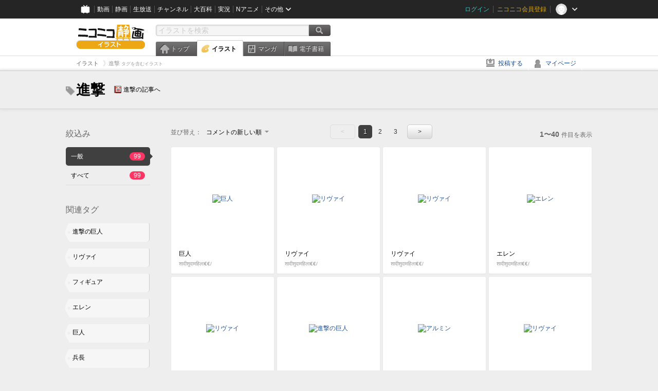

--- FILE ---
content_type: text/html; charset=UTF-8
request_url: https://ext.seiga.nicovideo.jp/tag/%E9%80%B2%E6%92%83
body_size: 7126
content:
<!DOCTYPE html>
<!--[if IE 7 ]>    <html lang="ja" class="ie7 ielte8 ielte9"> <![endif]-->
<!--[if IE 8 ]>    <html lang="ja" class="ie8 ielte8 ielte9"> <![endif]-->
<!--[if IE 9 ]>    <html lang="ja" class="ie9 ielte9"> <![endif]-->
<!--[if lt IE 9]>  <script src="/js/lib/html5shiv.js"></script> <![endif]-->
<!--[if !(IE)]><!--> <html lang="ja" xmlns:og="http://ogp.me/ns#" xmlns:mixi="http://mixi-platform.com/ns#"> <!--<![endif]-->

<head>
<meta http-equiv="X-UA-Compatible" content="IE=Edge,chrome=1"/>
<meta http-equiv="Content-Type" content="text/html; charset=utf-8">
<meta http-equiv="Content-Script-Type" content="text/javascript">
<meta http-equiv="Content-Style-Type" content="text/css">
<meta name="description" content="「進撃」のイラストを&quot;ニコニコ静画&quot;で検索！">
<meta name="copyright" content="&copy; DWANGO Co., Ltd.">
<meta name="keywords" content="進撃,イラスト,画像,ニコニコ">
<meta name="google-site-verification" content="X1ARxKsFZK8gXr39X1KnF8tzHbcCj5lVZ-jQB0VwS-I" />
<meta name="mixi-check-robots" content="noimage" />
<title>進撃 - ニコニコ静画 (イラスト)</title>
<link rel="start" href="https://seiga.nicovideo.jp/tag/%E9%80%B2%E6%92%83" />
<link rel="next" href="https://seiga.nicovideo.jp/tag/%E9%80%B2%E6%92%83?page=2" />
<link rel="shortcut icon" href="/favicon.ico">
<link rel="stylesheet" type="text/css" href="/css/common/common_l.css?gfuk3e">
<!--[if IE 7]>
<link rel="stylesheet" type="text/css" href="/css/manga/ie7.css">
<![endif]-->
<script src="/js/common.min.js?q0xrj7" type="text/javascript"></script>
<script src="/js/illust/common.min.js?jpmmug" type="text/javascript"></script>
<script src="/js/illust/list.min.js?jwixbo" type="text/javascript"></script>
<!-- Google Tag Manager -->
<script type="text/javascript">
(function(win) {
var window = win;
var userId = "";
var loginStatus = "not_login";
var memberStatus = null;
var data = {};
data.user = {
user_id: parseInt(userId, 10) || null,
login_status: loginStatus,
member_status: memberStatus
};
window.NicoGoogleTagManagerDataLayer = [];
window.NicoGoogleTagManagerDataLayer.push(data);
})(window);
</script>
<script>(function(w,d,s,l,i){w[l]=w[l]||[];w[l].push({'gtm.start':
new Date().getTime(),event:'gtm.js'});var f=d.getElementsByTagName(s)[0],
j=d.createElement(s),dl=l!='dataLayer'?'&l='+l:'';j.async=true;j.src=
'https://www.googletagmanager.com/gtm.js?id='+i+dl;f.parentNode.insertBefore(j,f);
})(window,document,'script','NicoGoogleTagManagerDataLayer','GTM-KXT7G5G');</script>
<!-- End Google Tag Manager -->    
<link rel="stylesheet" type="text/css" href="/css/illust/all_l.css?babgzv">
<script src="https://res.ads.nicovideo.jp/assets/js/ads2.js?ref=seiga" type="text/javascript"></script>
<link rel="stylesheet" type="text/css" href="/css/dist/app.min.css?p5xzmh">
<script type="text/javascript" src="/js/dist/app.bundle.js?r8dm5h"></script>
</head>

<body>
<div id="CommonHeader"></div>
<style>
#CommonHeader {
position: relative;
width: 100%;
min-height: 36px;
z-index: 100000;
margin: 0;
padding: 0;
background-color: #252525;
}
</style>
<script>
(function() {
var commonHeaderParams = {"frontendId":56,"site":"seiga","user":{"isLogin":false},"customization":{"size":{"maxWidth":"984px"},"helpLink":{"href":"https:\/\/qa.nicovideo.jp\/category\/show\/402"},"logoutNextUrl":"\/tag\/%E9%80%B2%E6%92%83","nextUrl":"\/tag\/%E9%80%B2%E6%92%83","mypageUrl":"\/my\/","userPanelServiceLinksLabel":"\u30cb\u30b3\u30cb\u30b3\u9759\u753b\u30e1\u30cb\u30e5\u30fc","userPanelLinks":[{"href":"\/my\/clip","label":"\u30af\u30ea\u30c3\u30d7\u3057\u305f\u30a4\u30e9\u30b9\u30c8"},{"href":"\/my\/personalize","label":"\u30a4\u30e9\u30b9\u30c8\u5b9a\u70b9\u89b3\u6e2c"},{"href":"\/my\/image","label":"\u6295\u7a3f\u30a4\u30e9\u30b9\u30c8"},{"href":"\/illust\/ranking\/","label":"\u30a4\u30e9\u30b9\u30c8\u30e9\u30f3\u30ad\u30f3\u30b0"},{"href":"\/manga\/my\/favorite","label":"\u304a\u6c17\u306b\u5165\u308a\u6f2b\u753b"},{"href":"\/manga\/create","label":"\u6295\u7a3f\u30de\u30f3\u30ac"},{"href":"\/manga\/my\/bought","label":"\u8cfc\u5165\u3057\u305f\u30de\u30f3\u30ac"},{"href":"\/manga\/ranking\/","label":"\u30de\u30f3\u30ac\u30e9\u30f3\u30ad\u30f3\u30b0"},{"href":"https:\/\/user.nicoebook.jp\/app\/n3\/my\/books","label":"\u8cfc\u5165\u3057\u305f\u66f8\u7c4d"}]}};
var commonHeaderCustomParams =  { customization: { userPanelServiceLinksLabel: 'イラストメニュー', userPanelLinks: [ { href: '/illust/ranking/', label: 'ランキング' }, { href: '/my/clip', label: 'クリップ' }, { href: '/my/personalize', label: '定点観測' }, { href: '/my/image', label: '投稿イラスト' } ] } } ;
if (commonHeaderCustomParams.customization) {
keys = ['userPanelLinks', 'userPanelServiceLinksLabel'];
keys.forEach(function(key) {
if (commonHeaderCustomParams.customization.hasOwnProperty(key)) {
commonHeaderParams.customization[key] = commonHeaderCustomParams.customization[key];
}
});
}
window.onCommonHeaderReady = function(commonHeader) {
window.commonHeader = commonHeader;
commonHeader.mount('#CommonHeader', commonHeaderParams);
commonHeader.on('commonHeader:fixedDisabledChanged', function(params) {
onChangeHeaderFixed(params.isFixedDisabled);
});
onChangeHeaderFixed(commonHeader.isFixedDisabled);
function onChangeHeaderFixed(isFixedDisabled) {
var bodyElement = document.querySelector('body');
if (bodyElement) {
isFixedDisabled ?
bodyElement.classList.add('nofix') : bodyElement.classList.remove('nofix');
}
}
};
})();
</script>
<script type="text/javascript" src="https://common-header.nimg.jp/3.1.4/pc/CommonHeaderLoader.min.js"></script>  <div id="wrapper">
<div id="header_block">
<div>
<div id="header" class="header_mode">
<div id="header_cnt" class="cfix">
<div id="logo" class="mt10">
<h1>
<a href="/illust/?track=home" >
<img src="/img/common/logo_illust.png" alt="ニコニコ静画&nbsp;イラスト">
</a>
</h1>
</div>
<div id="sg_menu_search">
<div id="sg_search_box">
<form id="head_search_form" action="search" method="get">
<input type="text" name="q" id="bar_search" placeholder="イラストを検索" class="search_form_text header_left edited" maxlength="510">
<input id="search_button" type="image" src="/img/common/header/btn_search.png" alt="検索">
</form>
</div>
</div>
<script type="text/javascript">
(function($,window,searchTarget){
$(function(){
search.init("search", searchTarget);
});
})
(jQuery,window,"illust");
</script>
<div id="ad_468_60">
<div id="ads_pc_seiga_header"></div>
</div>        <div id="sg_global_navi" class="cfix">
<ul id="sg_global_navi_main" data-active="illust">
<li><a class="sg_navi_top" href="/?track=global_navi_top">トップ</a></li>
<li><a class="sg_navi_illust" href="/illust/?track=global_navi_illust">イラスト</a></li>
<li><a class="sg_navi_manga" href="https://manga.nicovideo.jp//?track=global_navi_illust">マンガ</a></li>
<li><a class="sg_navi_book" href="https://bookwalker.jp/?adpcnt=2nFklU4o">電子書籍</a></li>
</ul>
<script>
(function($){
var active = $("#sg_global_navi_main").data("active");
if (active == 'shunga') {
active = 'illust';
} else if (active == 'my') {
active = 'top';
}
$("#sg_global_navi_main").find("li .sg_navi_"+active).addClass("active");
})
(jQuery)
</script>
</div>
</div>
<div class="sg_global_bar cfix">
<ul class="sg_pankuzu">
<li itemscope itemtype="http://data-vocabulary.org/Breadcrumb"><a href="/illust/" itemprop="url"><span itemprop="title">イラスト</span></a></li>
<li class="active" itemscope itemtype="http://data-vocabulary.org/Breadcrumb"><span itemprop="title">進撃<span class="pankuzu_suffix">&nbsp;タグを含むイラスト</span></span></li>
</ul>
<ul id="sg_global_navi_sub">
<li><a class="sg_navi_create" href="/illust/create?track=global_navi_top">投稿する</a></li>
<li><a class="sg_navi_my" rel="nofollow" href="/my/?track=global_navi_top">マイページ</a></li>
</ul>
</div>
</div>
</div>    </div>

<section class="list_head_bar"
id="ko_tagwatch"
data-id=""
data-query="進撃"
data-is_active="false">
<div class="inner">
<h1><span class="icon_tag_big"></span>進撃</h1>
<ul class="list_header_nav">
<li class="nico_article"><span class="icon_dic"></span><a href="http://dic.nicovideo.jp/a/%E9%80%B2%E6%92%83" target="_blank">進撃の記事へ</a></li>
</ul>
</div>
</section>
<section class="list_head_bar_min"
id="ko_tagwatch_min"
data-id=""
data-query="進撃"
data-is_active="false">
<div class="inner">
<h1><span class="icon_tag_big"></span>進撃</h1>
<ul class="list_header_nav">
<li class="nico_article"><span class="icon_dic"></span><a href="http://dic.nicovideo.jp/a/%E9%80%B2%E6%92%83" target="_blank">進撃の記事へ</a></li>
</ul>
</div>
</section>


<!-- #content -->
<div id="content" class="list" data-view_mode="tag_search">

  <!-- #side -->
  <div id="side">
    <section class="refine">
      <h2>絞込み</h2>
      <ul class="refine_list">
        
  
  
<li>
  <a href="/tag/%E9%80%B2%E6%92%83" class="selected">
    <span class="target_name">一般</span>
    <span class="count ">99</span>
  </a>
</li>
        
  
        
<li>
  <a href="/tag/%E9%80%B2%E6%92%83?target=illust_all" class="">
    <span class="target_name">すべて</span>
    <span class="count ">99</span>
  </a>
</li>
      </ul>
    </section>

          <section class="relation_tags">
        <h2>関連タグ</h2>
        <ul class="relation_tag_list">
                      <li class="tag_large"><a href="/tag/%E9%80%B2%E6%92%83%E3%81%AE%E5%B7%A8%E4%BA%BA"><span class="tag_txt">進撃の巨人</span><span class="thum"><img src="https://lohas.nicoseiga.jp//thumb/3079929cz?" alt=""></span></a></li>
                      <li class="tag_large"><a href="/tag/%E3%83%AA%E3%83%B4%E3%82%A1%E3%82%A4"><span class="tag_txt">リヴァイ</span><span class="thum"><img src="https://lohas.nicoseiga.jp//thumb/3194836cz?" alt=""></span></a></li>
                      <li class="tag_large"><a href="/tag/%E3%83%95%E3%82%A3%E3%82%AE%E3%83%A5%E3%82%A2"><span class="tag_txt">フィギュア</span><span class="thum"><img src="https://lohas.nicoseiga.jp//thumb/2326155cz?" alt=""></span></a></li>
                      <li class="tag_large"><a href="/tag/%E3%82%A8%E3%83%AC%E3%83%B3"><span class="tag_txt">エレン</span><span class="thum"><img src="https://lohas.nicoseiga.jp//thumb/3918616cz?" alt=""></span></a></li>
                      <li class="tag_large"><a href="/tag/%E5%B7%A8%E4%BA%BA"><span class="tag_txt">巨人</span><span class="thum"><img src="https://lohas.nicoseiga.jp//thumb/3433996cz?" alt=""></span></a></li>
                      <li class="tag_large"><a href="/tag/%E5%85%B5%E9%95%B7"><span class="tag_txt">兵長</span><span class="thum"><img src="https://lohas.nicoseiga.jp//thumb/3172427cz?" alt=""></span></a></li>
                      <li class="tag_large"><a href="/tag/%E3%83%AA%E3%83%B4%E3%82%A1%E3%82%A4%E5%85%B5%E9%95%B7"><span class="tag_txt">リヴァイ兵長</span><span class="thum"><img src="https://lohas.nicoseiga.jp//thumb/3172427cz?" alt=""></span></a></li>
                  </ul>
      </section>

        <aside id="ads_pc_seiga_aside" class="ad" data-ads_scroll_following="true" style="z-index: -1;"></aside>
  </div>
  <!-- //#side -->

  <!-- #main -->
  <div id="main">

    
          <!-- .controll -->
      <div class="controll">
        <div class="sort"> 並び替え：
          <div class="sort_form">
            <div class="dummy"><span>コメントの新しい順</span></div>
            <select class="reload_onchange" basepath="/tag/%E9%80%B2%E6%92%83" queries=""><option value="image_created">投稿の新しい順</option><option value="image_created_a">投稿の古い順</option><option value="comment_created" selected="selected">コメントの新しい順</option><option value="comment_created_a">コメントの古い順</option><option value="clip_created">クリップ追加が新しい順</option><option value="clip_created_a">クリップ追加が古い順</option><option value="image_view">閲覧数の多い順</option><option value="image_view_a">閲覧数の少ない順</option><option value="comment_count">コメントの多い順</option><option value="comment_count_a">コメントの少ない順</option><option value="clip_count">クリップの多い順</option><option value="clip_count_a">クリップの少ない順</option></select>
          </div>
        </div>
        <ul class="pager">
      <li class="prev disabled">&lt;</li>
  
            <li class="current_index">1</li>
                <li> <a href="/tag/%E9%80%B2%E6%92%83?page=2"> 2 </a> </li>
                <li> <a href="/tag/%E9%80%B2%E6%92%83?page=3"> 3 </a> </li>
      
      <li class="next"> <a href="/tag/%E9%80%B2%E6%92%83?page=2" rel="next"> &gt; </a> </li>
  </ul>        <p class="page_count"><strong>1〜40</strong>件目を表示</p>
      </div>
      <!-- //.controll -->

      <!-- .illust_list -->
      <div class="illust_list">
        <ul class="item_list autopagerize_page_element">
                      <li class="list_item list_no_trim2"><a href="/seiga/im11519568"> <span class="thum"><img src="https://lohas.nicoseiga.jp//thumb/11519568uz?1731873772" alt="巨人"></span>
  <ul class="illust_info">
    <li class="title">巨人</li>
                  <li class="user">शादीशुदामहिला€€/</li>
            </ul>
  <ul class="illust_count">
    <li class="view"><span class="icon_view"></span>362</li>
    <li class="comment"><span class="icon_comment"></span>1</li>
    <li class="clip"><span class="icon_clip"></span>0</li>
  </ul>
</a></li>                      <li class="list_item list_no_trim2"><a href="/seiga/im11596622"> <span class="thum"><img src="https://lohas.nicoseiga.jp//thumb/11596622uz?1744898532" alt="リヴァイ"></span>
  <ul class="illust_info">
    <li class="title">リヴァイ</li>
                  <li class="user">शादीशुदामहिला€€/</li>
            </ul>
  <ul class="illust_count">
    <li class="view"><span class="icon_view"></span>36</li>
    <li class="comment"><span class="icon_comment"></span>0</li>
    <li class="clip"><span class="icon_clip"></span>0</li>
  </ul>
</a></li>                      <li class="list_item list_no_trim2"><a href="/seiga/im11592729"> <span class="thum"><img src="https://lohas.nicoseiga.jp//thumb/11592729uz?1744223868" alt="リヴァイ"></span>
  <ul class="illust_info">
    <li class="title">リヴァイ</li>
                  <li class="user">शादीशुदामहिला€€/</li>
            </ul>
  <ul class="illust_count">
    <li class="view"><span class="icon_view"></span>31</li>
    <li class="comment"><span class="icon_comment"></span>0</li>
    <li class="clip"><span class="icon_clip"></span>0</li>
  </ul>
</a></li>                      <li class="list_item list_no_trim2"><a href="/seiga/im11578861"> <span class="thum"><img src="https://lohas.nicoseiga.jp//thumb/11578861uz?1741887203" alt="エレン"></span>
  <ul class="illust_info">
    <li class="title">エレン</li>
                  <li class="user">शादीशुदामहिला€€/</li>
            </ul>
  <ul class="illust_count">
    <li class="view"><span class="icon_view"></span>95</li>
    <li class="comment"><span class="icon_comment"></span>1</li>
    <li class="clip"><span class="icon_clip"></span>0</li>
  </ul>
</a></li>                      <li class="list_item list_no_trim2"><a href="/seiga/im11582925"> <span class="thum"><img src="https://lohas.nicoseiga.jp//thumb/11582925uz?1742557189" alt="リヴァイ"></span>
  <ul class="illust_info">
    <li class="title">リヴァイ</li>
                  <li class="user">शादीशुदामहिला€€/</li>
            </ul>
  <ul class="illust_count">
    <li class="view"><span class="icon_view"></span>59</li>
    <li class="comment"><span class="icon_comment"></span>1</li>
    <li class="clip"><span class="icon_clip"></span>0</li>
  </ul>
</a></li>                      <li class="list_item list_no_trim2"><a href="/seiga/im11582755"> <span class="thum"><img src="https://lohas.nicoseiga.jp//thumb/11582755uz?1742533317" alt="進撃の巨人"></span>
  <ul class="illust_info">
    <li class="title">進撃の巨人</li>
                  <li class="user">शादीशुदामहिला€€/</li>
            </ul>
  <ul class="illust_count">
    <li class="view"><span class="icon_view"></span>141</li>
    <li class="comment"><span class="icon_comment"></span>1</li>
    <li class="clip"><span class="icon_clip"></span>0</li>
  </ul>
</a></li>                      <li class="list_item list_no_trim2"><a href="/seiga/im11582754"> <span class="thum"><img src="https://lohas.nicoseiga.jp//thumb/11582754uz?1742533317" alt="アルミン"></span>
  <ul class="illust_info">
    <li class="title">アルミン</li>
                  <li class="user">शादीशुदामहिला€€/</li>
            </ul>
  <ul class="illust_count">
    <li class="view"><span class="icon_view"></span>36</li>
    <li class="comment"><span class="icon_comment"></span>1</li>
    <li class="clip"><span class="icon_clip"></span>0</li>
  </ul>
</a></li>                      <li class="list_item list_no_trim2"><a href="/seiga/im11582753"> <span class="thum"><img src="https://lohas.nicoseiga.jp//thumb/11582753uz?1742533316" alt="リヴァイ"></span>
  <ul class="illust_info">
    <li class="title">リヴァイ</li>
                  <li class="user">शादीशुदामहिला€€/</li>
            </ul>
  <ul class="illust_count">
    <li class="view"><span class="icon_view"></span>41</li>
    <li class="comment"><span class="icon_comment"></span>1</li>
    <li class="clip"><span class="icon_clip"></span>0</li>
  </ul>
</a></li>                      <li class="list_item list_no_trim2"><a href="/seiga/im11578863"> <span class="thum"><img src="https://lohas.nicoseiga.jp//thumb/11578863uz?1741887204" alt="ミカサ"></span>
  <ul class="illust_info">
    <li class="title">ミカサ</li>
                  <li class="user">शादीशुदामहिला€€/</li>
            </ul>
  <ul class="illust_count">
    <li class="view"><span class="icon_view"></span>50</li>
    <li class="comment"><span class="icon_comment"></span>1</li>
    <li class="clip"><span class="icon_clip"></span>0</li>
  </ul>
</a></li>                      <li class="list_item list_no_trim2"><a href="/seiga/im11578860"> <span class="thum"><img src="https://lohas.nicoseiga.jp//thumb/11578860uz?1741887203" alt="アルミン"></span>
  <ul class="illust_info">
    <li class="title">アルミン</li>
                  <li class="user">शादीशुदामहिला€€/</li>
            </ul>
  <ul class="illust_count">
    <li class="view"><span class="icon_view"></span>57</li>
    <li class="comment"><span class="icon_comment"></span>1</li>
    <li class="clip"><span class="icon_clip"></span>0</li>
  </ul>
</a></li>                      <li class="list_item list_no_trim2"><a href="/seiga/im9773373"> <span class="thum"><img src="https://lohas.nicoseiga.jp//thumb/9773373uz?1572255901" alt="【進撃の巨人】ライナー・ブラウン描いてみた。 漫画第94話「壁の中の少年」より"></span>
  <ul class="illust_info">
    <li class="title">【進撃の巨人】ライナー・ブラウン描いてみた。 漫画第94話「壁の中の少年」より</li>
                  <li class="user">いざ！鳳頼マン</li>
            </ul>
  <ul class="illust_count">
    <li class="view"><span class="icon_view"></span>4588</li>
    <li class="comment"><span class="icon_comment"></span>17</li>
    <li class="clip"><span class="icon_clip"></span>2</li>
  </ul>
</a></li>                      <li class="list_item list_no_trim2"><a href="/seiga/im9652382"> <span class="thum"><img src="https://lohas.nicoseiga.jp//thumb/9652382uz?1568757718" alt="【進撃の巨人】エルヴィン・スミス描いてみた。漫画イラスト名シーン再現シリーズvol.03。"></span>
  <ul class="illust_info">
    <li class="title">【進撃の巨人】エルヴィン・スミス描いてみた。漫画イラスト名シーン再現シリーズvol.03。</li>
                  <li class="user">いざ！鳳頼マン</li>
            </ul>
  <ul class="illust_count">
    <li class="view"><span class="icon_view"></span>1273</li>
    <li class="comment"><span class="icon_comment"></span>2</li>
    <li class="clip"><span class="icon_clip"></span>0</li>
  </ul>
</a></li>                      <li class="list_item list_no_trim2"><a href="/seiga/im4351301"> <span class="thum"><img src="https://lohas.nicoseiga.jp//thumb/4351301uz?" alt="リヴァエレ 死ネタ"></span>
  <ul class="illust_info">
    <li class="title">リヴァエレ 死ネタ</li>
                  <li class="user">rian</li>
            </ul>
  <ul class="illust_count">
    <li class="view"><span class="icon_view"></span>2280</li>
    <li class="comment"><span class="icon_comment"></span>4</li>
    <li class="clip"><span class="icon_clip"></span>6</li>
  </ul>
</a></li>                      <li class="list_item list_no_trim2"><a href="/seiga/im6745529"> <span class="thum"><img src="https://lohas.nicoseiga.jp//thumb/6745529uz?1495793066" alt="進撃の世界にフレンズが紛れ込んだら④"></span>
  <ul class="illust_info">
    <li class="title">進撃の世界にフレンズが紛れ込んだら④</li>
                  <li class="user">オコノギックス</li>
            </ul>
  <ul class="illust_count">
    <li class="view"><span class="icon_view"></span>2029</li>
    <li class="comment"><span class="icon_comment"></span>3</li>
    <li class="clip"><span class="icon_clip"></span>1</li>
  </ul>
</a></li>                      <li class="list_item list_no_trim2"><a href="/seiga/im3320537"> <span class="thum"><img src="https://lohas.nicoseiga.jp//thumb/3320537uz?" alt="進撃のリーネさん"></span>
  <ul class="illust_info">
    <li class="title">進撃のリーネさん</li>
                  <li class="user">皆内 ひなた</li>
            </ul>
  <ul class="illust_count">
    <li class="view"><span class="icon_view"></span>2039</li>
    <li class="comment"><span class="icon_comment"></span>4</li>
    <li class="clip"><span class="icon_clip"></span>6</li>
  </ul>
</a></li>                      <li class="list_item list_no_trim2"><a href="/seiga/im4477105"> <span class="thum"><img src="https://lohas.nicoseiga.jp//thumb/4477105uz?" alt="エレン（グール）"></span>
  <ul class="illust_info">
    <li class="title">エレン（グール）</li>
                  <li class="user">かめたん</li>
            </ul>
  <ul class="illust_count">
    <li class="view"><span class="icon_view"></span>1740</li>
    <li class="comment"><span class="icon_comment"></span>3</li>
    <li class="clip"><span class="icon_clip"></span>3</li>
  </ul>
</a></li>                      <li class="list_item list_no_trim2"><a href="/seiga/im4432766"> <span class="thum"><img src="https://lohas.nicoseiga.jp//thumb/4432766uz?" alt="ふぐたん"></span>
  <ul class="illust_info">
    <li class="title">ふぐたん</li>
                  <li class="user">彩凛</li>
            </ul>
  <ul class="illust_count">
    <li class="view"><span class="icon_view"></span>202</li>
    <li class="comment"><span class="icon_comment"></span>4</li>
    <li class="clip"><span class="icon_clip"></span>3</li>
  </ul>
</a></li>                      <li class="list_item list_no_trim2"><a href="/seiga/im3601936"> <span class="thum"><img src="https://lohas.nicoseiga.jp//thumb/3601936uz?" alt="アルミン　書いてみた。"></span>
  <ul class="illust_info">
    <li class="title">アルミン　書いてみた。</li>
                  <li class="user">YURing.</li>
            </ul>
  <ul class="illust_count">
    <li class="view"><span class="icon_view"></span>186</li>
    <li class="comment"><span class="icon_comment"></span>6</li>
    <li class="clip"><span class="icon_clip"></span>1</li>
  </ul>
</a></li>                      <li class="list_item list_no_trim2"><a href="/seiga/im4323727"> <span class="thum"><img src="https://lohas.nicoseiga.jp//thumb/4323727uz?" alt="切な顔Ｐ式モデル1周年企画 ♥ 静止画参加作品"></span>
  <ul class="illust_info">
    <li class="title">切な顔Ｐ式モデル1周年企画 ♥ 静止画参加作品</li>
                  <li class="user">のの＠苺金時</li>
            </ul>
  <ul class="illust_count">
    <li class="view"><span class="icon_view"></span>183</li>
    <li class="comment"><span class="icon_comment"></span>1</li>
    <li class="clip"><span class="icon_clip"></span>4</li>
  </ul>
</a></li>                      <li class="list_item list_no_trim2"><a href="/seiga/im4254620"> <span class="thum"><img src="https://lohas.nicoseiga.jp//thumb/4254620uz?" alt="夜景の写真を貰ったので 兵長に仕事してもらった。"></span>
  <ul class="illust_info">
    <li class="title">夜景の写真を貰ったので 兵長に仕事してもらった。</li>
                  <li class="user">木蓮</li>
            </ul>
  <ul class="illust_count">
    <li class="view"><span class="icon_view"></span>286</li>
    <li class="comment"><span class="icon_comment"></span>2</li>
    <li class="clip"><span class="icon_clip"></span>5</li>
  </ul>
</a></li>                      <li class="list_item list_no_trim2"><a href="/seiga/im4121516"> <span class="thum"><img src="https://lohas.nicoseiga.jp//thumb/4121516uz?" alt="へーちょー"></span>
  <ul class="illust_info">
    <li class="title">へーちょー</li>
                  <li class="user">RaZio（ラジオ）</li>
            </ul>
  <ul class="illust_count">
    <li class="view"><span class="icon_view"></span>162</li>
    <li class="comment"><span class="icon_comment"></span>1</li>
    <li class="clip"><span class="icon_clip"></span>0</li>
  </ul>
</a></li>                      <li class="list_item list_no_trim2"><a href="/seiga/im3299307"> <span class="thum"><img src="https://lohas.nicoseiga.jp//thumb/3299307uz?" alt="へいちょ"></span>
  <ul class="illust_info">
    <li class="title">へいちょ</li>
                  <li class="user">★黒猫★</li>
            </ul>
  <ul class="illust_count">
    <li class="view"><span class="icon_view"></span>286</li>
    <li class="comment"><span class="icon_comment"></span>2</li>
    <li class="clip"><span class="icon_clip"></span>0</li>
  </ul>
</a></li>                      <li class="list_item list_no_trim2"><a href="/seiga/im3970291"> <span class="thum"><img src="https://lohas.nicoseiga.jp//thumb/3970291uz?" alt="進撃のはちゅね"></span>
  <ul class="illust_info">
    <li class="title">進撃のはちゅね</li>
                  <li class="user">わいまらなぁ</li>
            </ul>
  <ul class="illust_count">
    <li class="view"><span class="icon_view"></span>188</li>
    <li class="comment"><span class="icon_comment"></span>2</li>
    <li class="clip"><span class="icon_clip"></span>1</li>
  </ul>
</a></li>                      <li class="list_item list_no_trim2"><a href="/seiga/im3816515"> <span class="thum"><img src="https://lohas.nicoseiga.jp//thumb/3816515uz?" alt="ミニミカサちゃん"></span>
  <ul class="illust_info">
    <li class="title">ミニミカサちゃん</li>
                  <li class="user">りん（´･ω･｀）</li>
            </ul>
  <ul class="illust_count">
    <li class="view"><span class="icon_view"></span>369</li>
    <li class="comment"><span class="icon_comment"></span>5</li>
    <li class="clip"><span class="icon_clip"></span>3</li>
  </ul>
</a></li>                      <li class="list_item list_no_trim2"><a href="/seiga/im3486371"> <span class="thum"><img src="https://lohas.nicoseiga.jp//thumb/3486371uz?" alt="コボ兵長"></span>
  <ul class="illust_info">
    <li class="title">コボ兵長</li>
                  <li class="user">シャモ</li>
            </ul>
  <ul class="illust_count">
    <li class="view"><span class="icon_view"></span>2624</li>
    <li class="comment"><span class="icon_comment"></span>4</li>
    <li class="clip"><span class="icon_clip"></span>11</li>
  </ul>
</a></li>                      <li class="list_item list_no_trim2"><a href="/seiga/im3915717"> <span class="thum"><img src="https://lohas.nicoseiga.jp//thumb/3915717uz?" alt="ヨヴァイ兵長"></span>
  <ul class="illust_info">
    <li class="title">ヨヴァイ兵長</li>
                  <li class="user">めんま</li>
            </ul>
  <ul class="illust_count">
    <li class="view"><span class="icon_view"></span>397</li>
    <li class="comment"><span class="icon_comment"></span>1</li>
    <li class="clip"><span class="icon_clip"></span>1</li>
  </ul>
</a></li>                      <li class="list_item list_no_trim2"><a href="/seiga/im3693005"> <span class="thum"><img src="https://lohas.nicoseiga.jp//thumb/3693005uz?" alt="ミカサを描いてみた。"></span>
  <ul class="illust_info">
    <li class="title">ミカサを描いてみた。</li>
                  <li class="user">ぽりす</li>
            </ul>
  <ul class="illust_count">
    <li class="view"><span class="icon_view"></span>380</li>
    <li class="comment"><span class="icon_comment"></span>7</li>
    <li class="clip"><span class="icon_clip"></span>6</li>
  </ul>
</a></li>                      <li class="list_item list_no_trim2"><a href="/seiga/im3749009"> <span class="thum"><img src="https://lohas.nicoseiga.jp//thumb/3749009uz?" alt="ウォールシーナ完成！！"></span>
  <ul class="illust_info">
    <li class="title">ウォールシーナ完成！！</li>
                  <li class="user">こーきゃん</li>
            </ul>
  <ul class="illust_count">
    <li class="view"><span class="icon_view"></span>782</li>
    <li class="comment"><span class="icon_comment"></span>2</li>
    <li class="clip"><span class="icon_clip"></span>1</li>
  </ul>
</a></li>                      <li class="list_item list_no_trim2"><a href="/seiga/im3800726"> <span class="thum"><img src="https://lohas.nicoseiga.jp//thumb/3800726uz?" alt="進撃　どんぐり"></span>
  <ul class="illust_info">
    <li class="title">進撃　どんぐり</li>
                  <li class="user">せっせ</li>
            </ul>
  <ul class="illust_count">
    <li class="view"><span class="icon_view"></span>141</li>
    <li class="comment"><span class="icon_comment"></span>2</li>
    <li class="clip"><span class="icon_clip"></span>0</li>
  </ul>
</a></li>                      <li class="list_item list_no_trim2"><a href="/seiga/im3323182"> <span class="thum"><img src="https://lohas.nicoseiga.jp//thumb/3323182uz?" alt="小さいもの同士"></span>
  <ul class="illust_info">
    <li class="title">小さいもの同士</li>
                  <li class="user">ゆゆゆゆゆ</li>
            </ul>
  <ul class="illust_count">
    <li class="view"><span class="icon_view"></span>280</li>
    <li class="comment"><span class="icon_comment"></span>3</li>
    <li class="clip"><span class="icon_clip"></span>1</li>
  </ul>
</a></li>                      <li class="list_item list_no_trim2"><a href="/seiga/im3641140"> <span class="thum"><img src="https://lohas.nicoseiga.jp//thumb/3641140uz?" alt="アニ・レオンハート"></span>
  <ul class="illust_info">
    <li class="title">アニ・レオンハート</li>
                  <li class="user">リリア</li>
            </ul>
  <ul class="illust_count">
    <li class="view"><span class="icon_view"></span>1042</li>
    <li class="comment"><span class="icon_comment"></span>7</li>
    <li class="clip"><span class="icon_clip"></span>2</li>
  </ul>
</a></li>                      <li class="list_item list_no_trim2"><a href="/seiga/im3486602"> <span class="thum"><img src="https://lohas.nicoseiga.jp//thumb/3486602uz?" alt="リヴァイ兵長"></span>
  <ul class="illust_info">
    <li class="title">リヴァイ兵長</li>
                  <li class="user">しろいぬ</li>
            </ul>
  <ul class="illust_count">
    <li class="view"><span class="icon_view"></span>3950</li>
    <li class="comment"><span class="icon_comment"></span>12</li>
    <li class="clip"><span class="icon_clip"></span>43</li>
  </ul>
</a></li>                      <li class="list_item list_no_trim2"><a href="/seiga/im3571302"> <span class="thum"><img src="https://lohas.nicoseiga.jp//thumb/3571302uz?" alt="リヴァイでモモコス"></span>
  <ul class="illust_info">
    <li class="title">リヴァイでモモコス</li>
                  <li class="user">ちーちゃん</li>
            </ul>
  <ul class="illust_count">
    <li class="view"><span class="icon_view"></span>105</li>
    <li class="comment"><span class="icon_comment"></span>1</li>
    <li class="clip"><span class="icon_clip"></span>1</li>
  </ul>
</a></li>                      <li class="list_item list_no_trim2"><a href="/seiga/im3383729"> <span class="thum"><img src="https://lohas.nicoseiga.jp//thumb/3383729uz?" alt="エレンくんなう！"></span>
  <ul class="illust_info">
    <li class="title">エレンくんなう！</li>
                  <li class="user">みずぃー</li>
            </ul>
  <ul class="illust_count">
    <li class="view"><span class="icon_view"></span>674</li>
    <li class="comment"><span class="icon_comment"></span>2</li>
    <li class="clip"><span class="icon_clip"></span>2</li>
  </ul>
</a></li>                      <li class="list_item list_no_trim2"><a href="/seiga/im3357459"> <span class="thum"><img src="https://lohas.nicoseiga.jp//thumb/3357459uz?" alt="まどマギ×進撃女子組でコラボ（コス）"></span>
  <ul class="illust_info">
    <li class="title">まどマギ×進撃女子組でコラボ（コス）</li>
                  <li class="user">横山</li>
            </ul>
  <ul class="illust_count">
    <li class="view"><span class="icon_view"></span>909</li>
    <li class="comment"><span class="icon_comment"></span>2</li>
    <li class="clip"><span class="icon_clip"></span>1</li>
  </ul>
</a></li>                      <li class="list_item list_no_trim2"><a href="/seiga/im3203071"> <span class="thum"><img src="https://lohas.nicoseiga.jp//thumb/3203071uz?" alt="[切り絵]進撃の巨人"></span>
  <ul class="illust_info">
    <li class="title">[切り絵]進撃の巨人</li>
                  <li class="user">-Andre-</li>
            </ul>
  <ul class="illust_count">
    <li class="view"><span class="icon_view"></span>955</li>
    <li class="comment"><span class="icon_comment"></span>8</li>
    <li class="clip"><span class="icon_clip"></span>5</li>
  </ul>
</a></li>                      <li class="list_item list_no_trim2"><a href="/seiga/im3383835"> <span class="thum"><img src="https://lohas.nicoseiga.jp//thumb/3383835uz?" alt="リヴァイ"></span>
  <ul class="illust_info">
    <li class="title">リヴァイ</li>
                  <li class="user">καzυ.</li>
            </ul>
  <ul class="illust_count">
    <li class="view"><span class="icon_view"></span>866</li>
    <li class="comment"><span class="icon_comment"></span>2</li>
    <li class="clip"><span class="icon_clip"></span>9</li>
  </ul>
</a></li>                      <li class="list_item list_no_trim2"><a href="/seiga/im3380696"> <span class="thum"><img src="https://lohas.nicoseiga.jp//thumb/3380696uz?" alt="本読みアルミン"></span>
  <ul class="illust_info">
    <li class="title">本読みアルミン</li>
                  <li class="user">月森</li>
            </ul>
  <ul class="illust_count">
    <li class="view"><span class="icon_view"></span>1003</li>
    <li class="comment"><span class="icon_comment"></span>1</li>
    <li class="clip"><span class="icon_clip"></span>3</li>
  </ul>
</a></li>                      <li class="list_item list_no_trim2"><a href="/seiga/im3381605"> <span class="thum"><img src="https://lohas.nicoseiga.jp//thumb/3381605uz?" alt="【進撃の巨人】　エレンvs…このッ…裏切りもんがあぁああ"></span>
  <ul class="illust_info">
    <li class="title">【進撃の巨人】　エレンvs…このッ…裏切りもんがあぁああ</li>
                  <li class="user">getwild23</li>
            </ul>
  <ul class="illust_count">
    <li class="view"><span class="icon_view"></span>1187</li>
    <li class="comment"><span class="icon_comment"></span>4</li>
    <li class="clip"><span class="icon_clip"></span>5</li>
  </ul>
</a></li>                      <li class="list_item list_no_trim2"><a href="/seiga/im3364990"> <span class="thum"><img src="https://lohas.nicoseiga.jp//thumb/3364990uz?" alt="進撃のぴかちゅう"></span>
  <ul class="illust_info">
    <li class="title">進撃のぴかちゅう</li>
                  <li class="user">Chikage.</li>
            </ul>
  <ul class="illust_count">
    <li class="view"><span class="icon_view"></span>207</li>
    <li class="comment"><span class="icon_comment"></span>1</li>
    <li class="clip"><span class="icon_clip"></span>4</li>
  </ul>
</a></li>                  </ul>
      </div>
      <!-- //.illust_list -->

      <!-- .controll -->
      <div class="controll">
        <ul class="pager">
      <li class="prev disabled">&lt;</li>
  
            <li class="current_index">1</li>
                <li> <a href="/tag/%E9%80%B2%E6%92%83?page=2"> 2 </a> </li>
                <li> <a href="/tag/%E9%80%B2%E6%92%83?page=3"> 3 </a> </li>
      
      <li class="next"> <a href="/tag/%E9%80%B2%E6%92%83?page=2" rel="next"> &gt; </a> </li>
  </ul>      </div>
      <!-- //.controll -->

      <!-- ニコニ広告 -->
            <div id="tag_nicoad">
        <div class="nicoad_related_box nicoad_context">
          <h2>ニコニ広告</h2>
          <iframe class="nicoad_frame" src="https://nicoad.nicovideo.jp/widget/?frameId=62&frontendId=56&mode=contain&limit=4&tags=%E9%80%B2%E6%92%83"></iframe>
        </div>
      </div>
          
  </div>
  <!-- //#main -->


<!-- //#pagetop -->
<div id="pagetop" data-target="#content.list">
  <img src="/img/common/new/module/btn_pagetop.png" alt="ページ上部へ" >
</div>
</div>
<!-- //#content -->

<div id="ads_pc_seiga_footer" class="level_ad"></div>

<!--pankuzu-->
<div class="pankuzu">
  <div class="sg_global_bar cfix">
    <ul class="sg_pankuzu">
                      <li itemscope itemtype="http://data-vocabulary.org/Breadcrumb"><a href="/illust/" itemprop="url"><span itemprop="title">イラスト</span></a></li>
                    <li class="active" itemscope itemtype="http://data-vocabulary.org/Breadcrumb"><span itemprop="title">進撃<span class="pankuzu_suffix">&nbsp;タグを含むイラスト</span></span></li>
          </ul>
  </div>
</div>
<!-- //.pankuzu-->

<script type="text/javascript">
<!--
  

(function(target, zone_id, offset) {
  zone_id += offset;
  new Ads.Advertisement({ zone: zone_id }).set(target);
})('ads_pc_seiga_header', 512, 0);
// -->
</script>

<script type="text/javascript">
<!--
  

(function(target, zone_id, offset) {
  zone_id += offset;
  new Ads.Advertisement({ zone: zone_id }).set(target);
})('ads_pc_seiga_footer', 513, 0);
// -->
</script>
  
<script type="text/javascript">
<!--
  

(function(target, zone_id, offset) {
  zone_id += offset;
  new Ads.Advertisement({ zone: zone_id }).set(target);
})('ads_pc_seiga_aside', 514, 0);
// -->
</script>

  <!-- #footer -->
  <div id="footer">
    <div class="inner">
      <div id="footer_menu">
        <a href="http://dwango.co.jp/">運営会社</a> ｜
        <a href="/rule">利用規約</a> ｜
        <a href="https://qa.nicovideo.jp/category/show/402">ヘルプ</a> ｜
        <a href="/">トップページ</a>
      </div>
      <address>
      <a href="http://dwango.co.jp">© DWANGO Co., Ltd.</a>
      </address>
    </div>

          <div id="ad_728_90_footer_fixed">
  <div id="ads_footer_fixed" class="ad_728_90_footer_fixed__inner">
    
<script type="text/javascript">
<!--
(function(zone, zone_id) {
  
  new Ads.Advertisement({ zone: zone_id }).set(zone);
  
})('ads_footer_fixed', 1374);
// -->
</script>
  </div>
</div>      </div>

</div>
<!-- // wrapper -->


</body>
</html>